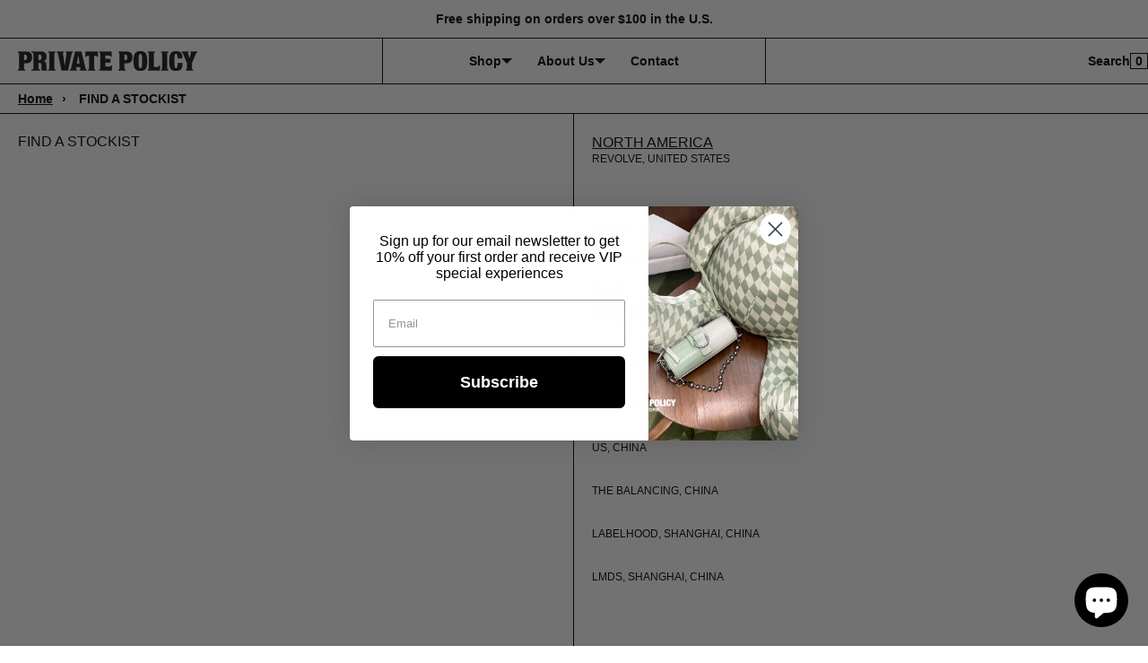

--- FILE ---
content_type: text/javascript
request_url: https://privatepolicyny.com/cdn/shop/t/14/assets/app.js?v=20529060300669043641651169162
body_size: 1115
content:
function createCookie(cookieName,cookieValue,daysToExpire){var date=new Date;date.setTime(date.getTime()+daysToExpire*24*60*60*1e3),document.cookie=cookieName+"="+cookieValue+"; expires="+date.toGMTString()}function accessCookie(cookieName){for(var name=cookieName+"=",allCookieArray=document.cookie.split(";"),i=0;i<allCookieArray.length;i++){var temp=allCookieArray[i].trim();if(temp.indexOf(name)==0)return temp.substring(name.length,temp.length)}return""}function setCookieCloseBox(cookieName){createCookie(cookieNaam,"closed",days),document.body.removeEventListener("mouseleave",userLeave),document.body.classList.remove("newsletterbox-active")}function newsletterPopup(){var newsletterBox=document.getElementById("newsletterbox");if(newsletterBox){let countDownr2=function(event){setTimeout(function(){document.body.classList.add("newsletter-active")},cdown)},userLeave3=function(event){event.clientY<=0&&document.body.classList.add("newsletter-active")},setCookieNclose2=function(){createCookie(cookieNaam2,"closed",days2),document.body.removeEventListener("mouseleave",userLeave3),document.body.classList.remove("newsletter-active")};var countDownr=countDownr2,userLeave2=userLeave3,setCookieNclose=setCookieNclose2,cookieNaam2="newspopup",isCookie=accessCookie(cookieNaam2),days2=newsletterBox.dataset.expire,cdown=newsletterBox.dataset.cdown,tnx=newsletterBox.dataset.thanks,err=newsletterBox.dataset.err,mail=newsletterBox.dataset.mail;if(days2===void 0)var days2=7;if(cdown===void 0)var cdown=3e4;if(tnx===void 0)var tnx="Thanks for signing up!";if(err===void 0)var err="There was an error in submitting the form.";if(mail===void 0)var mail="Please fill in your email address.";isCookie!=="closed"&&countDownr2();var challengeUrl=window.location.origin+"/challenge#contact_form",currentUrl=window.location;currentUrl==challengeUrl&&(document.getElementById("newsletterbox").style.display="none"),document.getElementById("closenewsletter").addEventListener("click",function(){setCookieNclose2()}),$("form.contact-form").submit(function(){if($("p.msg.is-green, p.msg.is-red").remove(),$(this).find('input[type="email"]').val()!==""){var data=$(this).serialize();if($.ajax({type:"POST",url:"/contact#contact_form",data,crossDomain:!0,success:function(response2,textStatus,xhr){$(".contact-form").append('<p class="msg is-green">'+tnx+"</p>"),setTimeout(function(){setCookieNclose2()},3e3)},error:function(XMLHttpRequest,textStatus,errorThrown){$(".contact-form").append('<p class="msg is-red">'+err+"</p>")}}),response.status==429){var challengeUrl2=window.location.origin+"/challenge#";window.location=challengeUrl2}}else $(this).append('<p class="msg is-red">'+mail+"</p>");return!1});for(var checkURL=["?customer_posted=true","?contact%5Btags%5D=newsletter&form_type=customer"],i=0;i<checkURL.length;i++)window.location.href.indexOf(checkURL[i])>-1&&(document.body.classList.add("newsletter-active"),setTimeout(function(){setCookieNclose2()},5e3))}}let toggleBodyClass=function(arg){document.body.classList.toggle(arg)};function getElementHeight(targetElement,appendTo,cssVar){let element=document.querySelector(targetElement);if(element){let elementHeight=element.offsetHeight;document.querySelector(appendTo).style.setProperty(cssVar,`${elementHeight}px`)}}function getSetVh(){let vh=window.innerHeight*.01;document.body.style.setProperty("--vh",`${vh}px`)}window.addEventListener("resize",()=>{getSetVh()});let toggleClass=function(qSelectors,bodyClass){document.querySelectorAll(qSelectors).forEach(function(e){e.addEventListener("click",function(){toggleBodyClass(bodyClass)})})},toggleMenu=function(){toggleClass(".fire-menu, .shrink-menu","open-menu")},toggleSearch=function(){toggleClass(".fire-search, .shrink-search","open-search")},toggleCart=function(){toggleClass(".carto, .cartc","open-cart"),document.querySelector(".cartc").addEventListener("click",()=>{document.body.classList.remove("hideheader")})};function dropdownMenu(){const detailsElements=document.querySelectorAll("details.lv1");function handleClickOnDetails(){let detailsOpened=document.querySelectorAll("details[open].lv1");for(const item of detailsOpened)this!=item&&item.removeAttribute("open")}detailsElements.forEach(function(item){item.addEventListener("click",handleClickOnDetails)})}var details=[...document.querySelectorAll("details")];document.addEventListener("click",function(e){details.some(f=>f.contains(e.target))?details.forEach(f=>f.contains(e.target)?"":f.removeAttribute("open")):details.forEach(f=>f.removeAttribute("open"))});function updatePrice(obj,idd){var uid=obj.options[obj.selectedIndex].getAttribute("data-price"),pb=document.querySelector(".uprice"+idd);pb.innerHTML=uid}function selectOptions(obj,idd){updatePrice(obj,idd)}function ajaxCart(obj){obj.classList.add("loading"),$(document).ajaxSuccess(function(event,jqxhr,settings){(settings.url=="/cart/add.js"||settings.url=="/cart/change.js")&&$(document).on("cart.requestComplete",function(event2,cart){document.getElementById("counter").setAttribute("data-count",cart.item_count),document.body.classList.add("open-cart"),document.body.classList.add("hideheader"),obj.classList.remove("loading")})}),$(document).ajaxError(function(event,jqxhr,settings){(settings.url=="/cart/add.js"||settings.url=="/cart/change.js")&&(obj.classList.remove("loading"),console.log(jqxhr.responseJSON),alert(jqxhr.responseJSON.description),event.stopImmediatePropagation())})}$(document).on("cart.requestComplete",function(event,cart){document.getElementById("counter").setAttribute("data-count",cart.item_count)});function app(){getSetVh(),dropdownMenu(),newsletterPopup(),toggleMenu(),toggleSearch(),toggleCart()}document.addEventListener("DOMContentLoaded",()=>{app()});
//# sourceMappingURL=/cdn/shop/t/14/assets/app.js.map?v=20529060300669043641651169162
